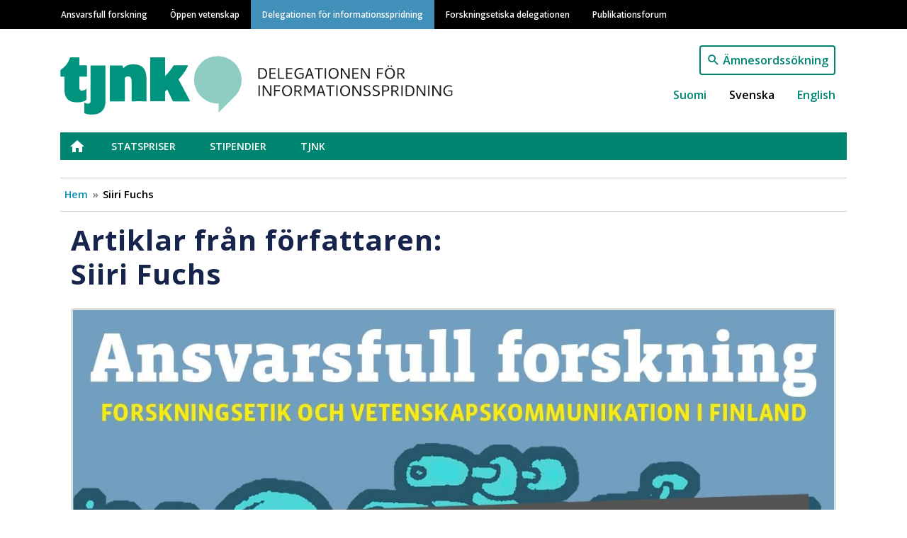

--- FILE ---
content_type: text/html; charset=UTF-8
request_url: https://tjnk.fi/sv/forfattare/siiri-fuchs
body_size: 21528
content:
<!DOCTYPE html>
<html lang="sv" dir="ltr" prefix="content: http://purl.org/rss/1.0/modules/content/  dc: http://purl.org/dc/terms/  foaf: http://xmlns.com/foaf/0.1/  og: http://ogp.me/ns#  rdfs: http://www.w3.org/2000/01/rdf-schema#  schema: http://schema.org/  sioc: http://rdfs.org/sioc/ns#  sioct: http://rdfs.org/sioc/types#  skos: http://www.w3.org/2004/02/skos/core#  xsd: http://www.w3.org/2001/XMLSchema# ">
  <head>
    <meta charset="utf-8" />
<noscript><style>form.antibot * :not(.antibot-message) { display: none !important; }</style>
</noscript><link rel="canonical" href="https://tjnk.fi/sv/forfattare/siiri-fuchs" />
<meta property="og:site_name" content="Delegationen för informationsspridning" />
<meta property="og:type" content="website" />
<meta property="og:url" content="https://tjnk.fi/sv/forfattare/siiri-fuchs" />
<meta property="og:title" content="Siiri Fuchs" />
<meta name="Generator" content="Drupal 9 (https://www.drupal.org)" />
<meta name="MobileOptimized" content="width" />
<meta name="HandheldFriendly" content="true" />
<meta name="viewport" content="width=device-width, initial-scale=1, shrink-to-fit=no" />
<meta http-equiv="x-ua-compatible" content="ie=edge" />
<link rel="icon" href="/themes/custom/vastuullinentiede/favicon.ico" type="image/vnd.microsoft.icon" />
<link rel="alternate" hreflang="fi" href="https://tjnk.fi/fi/kirjoittajat/siiri-fuchs" />
<link rel="alternate" hreflang="sv" href="https://tjnk.fi/sv/forfattare/siiri-fuchs" />
<link rel="alternate" hreflang="en" href="https://tjnk.fi/en/authors/siiri-fuchs" />
<link rel="icon" href="/themes/custom/vastuullinentiede/favicons/tjnk_fi/android-chrome-192x192.png" sizes="192x192" />
<link rel="icon" href="/themes/custom/vastuullinentiede/favicons/tjnk_fi/android-chrome-256x256.png" sizes="256x256" />
<link rel="apple-touch-icon" href="/themes/custom/vastuullinentiede/favicons/tjnk_fi/apple-touch-icon-180x180.png" sizes="180x180" />
<link rel="icon" href="/themes/custom/vastuullinentiede/favicons/tjnk_fi/favicon-16x16.png" sizes="16x16" />
<link rel="icon" href="/themes/custom/vastuullinentiede/favicons/tjnk_fi/favicon-32x32.png" sizes="32x32" />
<link rel="manifest" href="/themes/custom/vastuullinentiede/favicons/tjnk_fi/site.webmanifest" />
<link rel="mask-icon" color="#5bbad5" href="/themes/custom/vastuullinentiede/favicons/tjnk_fi/safari-pinned-tab.svg" />
<meta content="#ffffff" name="msapplication-TileColor" />
<meta content="#ffffff" name="theme-color" />
<link rel="shortcut icon" href="/themes/custom/vastuullinentiede/favicons/tjnk_fi/favicon.ico" type="image/vnd.microsoft.icon" />
<script type="text/javascript">
var _paq = window._paq = window._paq || [];
_paq.push(['trackPageView']);
_paq.push(['enableLinkTracking']);
(function() {
var u="https://ma.tsv.fi/";
_paq.push(['setTrackerUrl', u+'matomo.php']);
_paq.push(['setSiteId', '6']);
var d=document, g=d.createElement('script'), s=d.getElementsByTagName('script')[0];
g.async=true; g.src=u+'matomo.js'; s.parentNode.insertBefore(g,s);
// Call disableCookies before calling trackPageView 
_paq.push(['disableCookies']);
_paq.push(['trackPageView']);
})();
</script>

    <title>Siiri Fuchs | Delegationen för informationsspridning</title>
    <link rel="stylesheet" media="all" href="/sites/default/files/css/css_PhM6GGvVrluSYD2_JCl33XRwbJKjuid9caco2wmw7fA.css" />
<link rel="stylesheet" media="all" href="/sites/default/files/css/css_joaw5Lsd8wrDys238f5psj9xxhqWeqbzyMFqu_-d9pc.css" />
<link rel="stylesheet" media="print" href="/sites/default/files/css/css_Z5jMg7P_bjcW9iUzujI7oaechMyxQTUqZhHJ_aYSq04.css" />
<link rel="stylesheet" media="all" href="/sites/default/files/css/css_SG_7b83EHAAWlbbAHCe4XVYLyV-y9ZV35NI1GKn7lhk.css" />

    
  </head>
  <body class="tjnk-fi layout-no-sidebars page-taxonomy-term-71 page-vocabulary-author page-view-taxonomy-term siiri-fuchs path-taxonomy">
    <a href="#main-content" class="visually-hidden focusable skip-link">
      Hoppa till huvudinnehåll
    </a>
    
      <div class="dialog-off-canvas-main-canvas" data-off-canvas-main-canvas>
    <div id="page-wrapper">
  <div id="page">
    <header id="header" class="header" role="banner" aria-label="Sidhuvud för webbplats">
                        <div class="site-top-header col-12 clearfix">
              <section class="row region region-top-header">
    <div class="container">
  <div class="row">
    <nav role="navigation" aria-labelledby="main-menu-label" id="block-system-menu-block-main" class="navbar navbar-dark navbar-expand-lg block block-menu navigation menu--main">
                                
      <h2 class="sr-only" id="main-menu-label">Main navigation</h2>
      

                    
              <a href=#" class="navbar-toggler collapsed" role="button" data-toggle="collapse" data-target="#navbar-site" aria-controls="navbar-site" aria-expanded="false" aria-label="Fäll ut">
        Meny<div class="navbar-toggler-icon"></div>
      </a>
      <div class="navbar-search-button"><a href="/sv/sok"></a></div>
      <div class="navbar-collapse collapse" id="navbar-site">
        <ul class="clearfix nav">
                    <li class="nav-item">
                <a href="https://vastuullinentiede.fi/sv/ansvarsfull-forskning" class="nav-link" data-drupal-link-system-path="node/125">Ansvarsfull forskning</a>
              </li>
                <li class="nav-item">
                <a href="https://avointiede.fi/sv/oppen-vetenskap" class="nav-link" data-drupal-link-system-path="node/126">Öppen vetenskap</a>
              </li>
                <li class="nav-item">
                <a href="https://tjnk.fi/sv/delegationen-informationsspridning" class="nav-link" data-drupal-link-system-path="node/253">Delegationen för informationsspridning</a>
              </li>
                <li class="nav-item">
                <a href="https://tenk.fi/sv/forskningsetiska-delegationen" class="nav-link" data-drupal-link-system-path="node/283">Forskningsetiska delegationen</a>
              </li>
                <li class="nav-item">
                <a href="https://julkaisufoorumi.fi/sv/publikationsforum-0" class="nav-link" data-drupal-link-system-path="node/562">Publikationsforum</a>
              </li>
        </ul>
          </div>
      


          </nav>
  </div>
</div>

  </section>

          </div>
                <nav class="navbar navbar-expand-xs" id="navbar-main">
                    <div class="container">
                              <div class="branding-wrapper">
              <div class="navbar-brand">
          <a href="/sv" title="Hem" rel="home" class="navbar-brand">
                          <img class="site-logo" src="https://tjnk.fi/themes/custom/vastuullinentiede/img/logo-tjnk-sv.svg" alt="Hem" class="img-fluid d-inline-block align-top" />
                      </a>
        </div>
                        </div>
  <div class="language-switcher-language-url vati-block-right block block-language block-language-blocklanguage-interface" id="block-language-block-language-interface" role="navigation">
  
    
      <div class="content">
      

<div class="search-button"><a href="/sv/sok">Ämnesordssökning</a></div>

  <nav class="links nav links-inline language-switcher-language-url"><span hreflang="fi" data-drupal-link-system-path="taxonomy/term/71" class="fi nav-link"><a href="/fi/kirjoittajat/siiri-fuchs" class="language-link" hreflang="fi" data-drupal-link-system-path="taxonomy/term/71">Suomi</a></span><span hreflang="sv" data-drupal-link-system-path="taxonomy/term/71" class="sv nav-link is-active"><a href="/sv/forfattare/siiri-fuchs" class="language-link is-active" hreflang="sv" data-drupal-link-system-path="taxonomy/term/71">Svenska</a></span><span hreflang="en" data-drupal-link-system-path="taxonomy/term/71" class="en nav-link"><a href="/en/authors/siiri-fuchs" class="language-link" hreflang="en" data-drupal-link-system-path="taxonomy/term/71">English</a></span></nav>

    </div>
  </div>


                                </div>
                  </nav>
                  <div class="site-post-header container clearfix">
              <section class="row region region-post-header">
    <div class="container">
  <div class="row">
    <nav role="navigation" aria-labelledby="tjnk-menu-label" id="block-system-menu-block-tjnk" class="block block-menu navigation menu--tjnk">
                                
      <h2 class="sr-only" id="tjnk-menu-label">Tiedonjulkistamisen neuvottelukunta</h2>
      

                    
              <ul class="clearfix nav">
                    <li class="nav-item">
                <a href="https://tjnk.fi/sv/delegationen-informationsspridning" class="nav-link" data-drupal-link-system-path="node/253">Etusivu</a>
              </li>
                <li class="nav-item menu-item--collapsed">
                <a href="https://tjnk.fi/sv/statspriser" class="nav-link" data-drupal-link-system-path="node/339">Statspriser</a>
              </li>
                <li class="nav-item menu-item--collapsed">
                <a href="https://tjnk.fi/sv/stipendier" class="nav-link" data-drupal-link-system-path="node/355">Stipendier</a>
              </li>
                <li class="nav-item menu-item--collapsed">
                <a href="https://tjnk.fi/sv/tjnk" class="nav-link" data-drupal-link-system-path="node/343">TJNK</a>
              </li>
        </ul>
  


          </nav>
  </div>
</div><div id="block-system-breadcrumb-block" class="block block-system block-system-breadcrumb-block container">
  
    
      <div class="content">
      

  <nav role="navigation" aria-label="breadcrumb">
    <ol class="breadcrumb">
                  <li class="breadcrumb-item">
          <a href="/sv">Hem</a>
        </li>
                        <li class="breadcrumb-item active">
          Siiri Fuchs
        </li>
              </ol>
  </nav>

    </div>
  </div>

  </section>

          </div>
                  </header>
    <div id="main-wrapper" class="layout-main-wrapper clearfix">
              <div id="main" class="container">
          <div class="row row-offcanvas row-offcanvas-left clearfix">
              <main class="main-content col order-first" id="content" role="main">
                <section class="section">
                  <a id="main-content" tabindex="-1"></a>
                    <div class="views-element-container col-auto"><div class="view view-taxonomy-term view-id-taxonomy_term view-display-id-page_1 js-view-dom-id-d898f9c0a2cf6e8d784cba42b5d5681857572331e2a2c87363f0194e94db7db4">
  
    
      <div class="view-header">
      <div about="/sv/forfattare/siiri-fuchs" id="taxonomy-term-71" class="taxonomy-term vocabulary-author mb-2 title">
  
        <h1>Artiklar från författaren: 
            <div class="field field--name-name field--type-string field--label-hidden field__item">Siiri Fuchs</div>
      </h1>
    
  <div class="content">
    
  </div>
</div>

    </div>
      
      <div class="view-content row">
        <div class="views-view-grid horizontal cols-12 clearfix col">
            <div class="views-row clearfix row-1">
                  <div class="card">
            

<article role="article" about="https://vastuullinentiede.fi/sv/ateranvandning/forskarens-minneslista-vid-publicering-av-forskningsdata" class="node node--type-article node--view-mode-search-result-card clearfix">
  <div class="node__content clearfix">

          <div class="field field--name-field-main-image field--type-image field--label-hidden field__item">
                        <a href="https://vastuullinentiede.fi/sv/ateranvandning/forskarens-minneslista-vid-publicering-av-forskningsdata">
            <picture>
                  <source srcset="/sites/default/files/styles/node_lift_image_lg/public/vati/default_vastuullinentiede_fi_sv.jpg?itok=HaLgUYIx 1x" media="all and (min-width: 75em)" type="image/jpeg"/>
              <source srcset="/sites/default/files/styles/node_lift_image_lg/public/vati/default_vastuullinentiede_fi_sv.jpg?itok=HaLgUYIx 1x" media="all and (min-width: 62em) and (max-width: 74.99em)" type="image/jpeg"/>
              <source srcset="/sites/default/files/styles/node_lift_image/public/vati/default_vastuullinentiede_fi_sv.jpg?itok=xA8kXOI8 1x" media="all and (min-width: 48em) and (max-width: 61.99em)" type="image/jpeg"/>
              <source srcset="/sites/default/files/styles/node_lift_image/public/vati/default_vastuullinentiede_fi_sv.jpg?itok=xA8kXOI8 1x" media="all and (min-width: 34em) and (max-width: 47.99em)" type="image/jpeg"/>
                  <img src="/sites/default/files/styles/node_lift_image_sm/public/vati/default_vastuullinentiede_fi_sv.jpg?itok=g0bRCO0h" alt="" typeof="foaf:Image" />

  </picture>

        </a>
      </div>
    
    <div class="search-result-content">
      <div class="search-result-title">
        <strong class="node__title">
          <a href="https://vastuullinentiede.fi/sv/ateranvandning/forskarens-minneslista-vid-publicering-av-forskningsdata" rel="bookmark"><span class="field field--name-title field--type-string field--label-hidden">Forskarens minneslista vid publicering av forskningsdata</span>
</a>
        </strong>
      </div>

      <div class="search-result-dates">
                  24.1.2019
              </div>

      <div class="search-result-location">
        
      </div>

      <div class="search-result-body">
                  Vilka saker bör beaktas i god tid när man tänker på att publicera forskningsdata?
              </div>

      <div>
        
      <div class="field field--name-field-authors field--type-entity-reference field--label-hidden field__items">
              <div class="field__item"><a href="/sv/forfattare/katri-larmo" hreflang="sv">Katri Larmo</a></div>
              <div class="field__item"><a href="/sv/forfattare/mari-elisa-kuusniemi" hreflang="sv">Mari Elisa Kuusniemi</a></div>
              <div class="field__item"><a href="/sv/forfattare/siiri-fuchs" hreflang="sv">Siiri Fuchs</a></div>
          </div>
  
      </div>

      <div>
        
      <div class="field field--name-field-tags field--type-entity-reference field--label-hidden field__items">
              <div class="field__item"><a href="/sv/amnesord/forskningsdata" hreflang="sv">Forskningsdata</a></div>
              <div class="field__item"><a href="/sv/amnesord/publicering" hreflang="sv">Publicering</a></div>
              <div class="field__item"><a href="/sv/amnesord/dataskydd" hreflang="sv">Dataskydd</a></div>
          </div>
  
      </div>

      <div>
         <a href="https://vastuullinentiede.fi/sv/ateranvandning/forskarens-minneslista-vid-publicering-av-forskningsdata">
            <div class="field field--name-field-domain-source field--type-entity-reference field--label-hidden field__item">Ansvarsfull forskning</div>
      </a>
      </div>
    </div>

  </div>
</article>

          </div>
              </div>
      </div>

    </div>
  
      
          </div>
</div>
<div id="block-social-sharing-block" class="block block-social-media block-social-sharing-block">
  
    
      <div class="content">
      

<div class="social-media-sharing">
  <ul class="">
                    <li>
        <a    target="_blank"   class="facebook-share share"   href="http://www.facebook.com/share.php?u=https://tjnk.fi/sv/forfattare/siiri-fuchs&amp;title=Siiri Fuchs"
          title="Jaa palvelussa Facebook">
                      <img alt="Jaa palvelussa Facebook" src="https://tjnk.fi/modules/contrib/social_media/icons/facebook_share.svg">
                  </a>

      </li>
                <li>
        <a    target="_blank"   class="linkedin share"   href="http://www.linkedin.com/shareArticle?mini=true&amp;url=https://tjnk.fi/sv/forfattare/siiri-fuchs&amp;title=Siiri Fuchs&amp;source=https://tjnk.fi/sv/forfattare/siiri-fuchs"
          title="Jaa palvelussa Linkedin">
                      <img alt="Jaa palvelussa Linkedin" src="https://tjnk.fi/modules/contrib/social_media/icons/linkedin.svg">
                  </a>

      </li>
                <li>
        <a    target="_blank"   class="twitter share"   href="https://twitter.com/intent/tweet?url=https://tjnk.fi/sv/forfattare/siiri-fuchs&amp;status=Siiri Fuchs+https://tjnk.fi/sv/forfattare/siiri-fuchs"
          title="Jaa palvelussa Twitter">
                      <img alt="Jaa palvelussa Twitter" src="https://tjnk.fi/modules/contrib/social_media/icons/twitter.svg">
                  </a>

      </li>
                <li>
        <a      class="email share"   href="mailto:?subject=Siiri Fuchs&amp;body=Check out this site https://tjnk.fi/sv/forfattare/siiri-fuchs"
          title="E-post">
                      <img alt="E-post" src="https://tjnk.fi/modules/contrib/social_media/icons/email.svg">
                  </a>

      </li>
      </ul>
</div>


    </div>
  </div>


                </section>
              </main>
                                  </div>
        </div>
          </div>
    <footer class="site-footer">
              <div class="container">
          <div class="row">
                          <div class="site-footer-left col-12 col-lg-6 clearfix">
                  <section class="row region region-footer-left">
    <div class="views-element-container block block-views block-views-blockfrontpage-footer-block-1" id="block-views-block-frontpage-footer-block-1">
  
    
      <div class="content">
      <div class="col-auto"><div class="view view-frontpage-footer view-id-frontpage_footer view-display-id-block_1 js-view-dom-id-71b5d2d44da50fe36388b5c3ac0b53fb121f336aafe6e07a44e189309a92aa71">
  
    
      
      <div class="view-content row">
          <div class="container views-row">
    <div class="views-field views-field-field-footer-left"><div class="field-content"><p><strong>Delegationen för informationsspridning (TJNK)</strong></p>

<p>Kyrkogatan 6<br />
00170 Helsingfors</p>

<p>info(at)tjnk.fi</p>

<p><u><a href="/sv/tjnk/kontakt">Kontakt</a></u></p>

<p><a href="/sv/jav"><u>Jävsgrunder</u></a></p>

<p><u><a href="/sv/licensiering-av-material-pa-webbfamiljen-ansvarsfull-forskning">Licensiering</a></u></p>

<p><u><a href="/sv/tjnk/dataskyddsbeskrivningar">Dataskyddsbeskrivning</a></u></p>

<p><u><a href="/sv/tillganglighet">Tillgänglighetsutlåtande</a></u></p>

<p><u><a href="/sv/ge-feedback">Ge respons</a></u></p></div></div>
  </div>

    </div>
  
          </div>
</div>

    </div>
  </div>

  </section>

              </div>
                                      <div class="site-footer-middle col-12 col-md-6 col-lg-3 clearfix">
                  <section class="row region region-footer-middle">
    <div class="views-element-container block block-views block-views-blockfrontpage-footer-block-2" id="block-views-block-frontpage-footer-block-2">
  
    
      <div class="content">
      <div class="col-auto"><div class="view view-frontpage-footer view-id-frontpage_footer view-display-id-block_2 js-view-dom-id-59322e5c034698af6e4776a3068a6c74e24a340231ea6fe73b18d91d71461c9f">
  
    
      
      <div class="view-content row">
          <div class="container views-row">
    <div class="views-field views-field-field-footer-middle"><div class="field-content"><p><a href="http://www.facebook.com/tiedonjulk" title="TJNK i Facebook"><img alt="Facebook-logo" data-entity-type="file" data-entity-uuid="16152746-18b1-4985-8185-c4e9a7e51510" height="57" src="/sites/default/files/inline-images/f_logo_RGB-White_72.png" width="57" loading="lazy" /></a></p>

<p><a href="http://www.twitter.com/tiedonjulk" title="TJNK i Twitter"><img alt="Twitter-logo" data-entity-type="file" data-entity-uuid="c683cb36-1390-4ab8-b0fb-b6c14f01adf5" height="55" src="/sites/default/files/inline-images/Twitter_Social_Icon_Circle_White.png" width="55" loading="lazy" /></a></p></div></div>
  </div>

    </div>
  
          </div>
</div>

    </div>
  </div>

  </section>

              </div>
                                      <div class="site-footer-right col-12 col-md-6 col-lg-3 clearfix">
                  <section class="row region region-footer-right">
    <div class="views-element-container block block-views block-views-blockfrontpage-footer-block-3" id="block-views-block-frontpage-footer-block-3">
  
    
      <div class="content">
      <div class="col-auto"><div class="view view-frontpage-footer view-id-frontpage_footer view-display-id-block_3 js-view-dom-id-1918eb6f63e454f0d704b115de31a13a7fb036bd7ab7f8b6179a32a6e6da8812">
  
    
      
      <div class="view-content row">
          <div class="container views-row">
    <div class="views-field views-field-field-footer-right"><div class="field-content"></div></div>
  </div>

    </div>
  
          </div>
</div>

    </div>
  </div>

  </section>

              </div>
                                  </div>
        </div>
          </footer>
  </div>
</div>

  </div>

    
    <script type="application/json" data-drupal-selector="drupal-settings-json">{"path":{"baseUrl":"\/","scriptPath":null,"pathPrefix":"sv\/","currentPath":"taxonomy\/term\/71","currentPathIsAdmin":false,"isFront":false,"currentLanguage":"sv"},"pluralDelimiter":"\u0003","suppressDeprecationErrors":true,"fitvids":{"selectors":".node","custom_vendors":"","ignore_selectors":""},"user":{"uid":0,"permissionsHash":"609d5d1dbaf668165cd8e33edd56bc5b550d28f6d0dacf3c37209419fbf04a07"}}</script>
<script src="/sites/default/files/js/js_4W1NXg86c2qoyZ4upYvwxPztEhw-7Uui-7Nh5ay66ZY.js"></script>

  </body>
</html>
